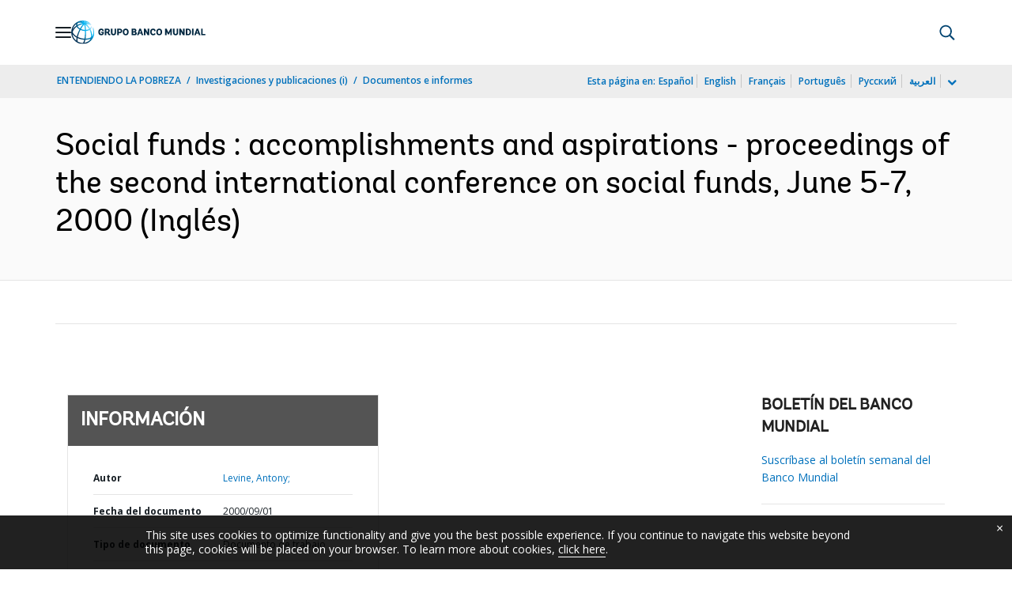

--- FILE ---
content_type: application/xml; charset=utf-8
request_url: https://search.worldbank.org/api/v3/wds?format=xml&fl=display_title,lang&guid=187221468323716441&apilang=es
body_size: 1137
content:
<?xml version="1.0" encoding="UTF-8" standalone="yes"?>
<documents rows="10" os="0" page="1" total="1">
  <doc id="10557558">
    <id>10557558</id>
    <lang>Inglés</lang>
    <entityids>
      <entityid>000333038_20090514035624</entityid>
    </entityids>
    <abstracts>Social funds directly finance small community-managed projects, helping to empower the poor and vulnerable by allowing them to become actively involved in their own development. With social fund financing and technical assistance, communities identify their own development priorities, hire contractors, manage project funds and implement and sustain the projects. Because social funds often operate outside traditional government bureaucracies, they disburse funding and implement projects more quickly than traditional development mechanisms. Initiated as a temporary measure to alleviate economic distress in Bolivia in 1987, social funds are currently active in more than 50 countries, serving at the forefront of the World Bank's community-driven development agenda. Since their inception, social funds have financed more than 100,000 small-scale community interventions, ranging from infrastructure and social services to training and micro-enterprise development. Social funds led the reconstruction effort in the wake of Hurricane Mitch in Honduras and Nicaragua. They are also helping to rebuild torn societies in Kosovo, Rwanda and East Timor and are supporting long-range decentralization strategies in Bolivia and Nicaragua. Construction and repair of schools and health facilities and the creation of water supply infrastructure constitute 80 percent of social fund projects. Social funds also initiate community training programs, establish micro-credit agencies, invest in erosion control and irrigation, and sponsor programs for vulnerable groups like the aged, people with disabilities and AIDS sufferers.</abstracts>
    <display_title>Social funds : accomplishments and aspirations - proceedings of the second international conference on social funds, June 5-7, 2000</display_title>
    <pdfurl>http://documents.worldbank.org/curated/en/187221468323716441/pdf/481470WP0Socia10Box338904B01PUBLIC1.pdf</pdfurl>
    <guid>187221468323716441</guid>
    <url>https://documentos.bancomundial.org/curated/es/187221468323716441</url>
  </doc>
</documents>